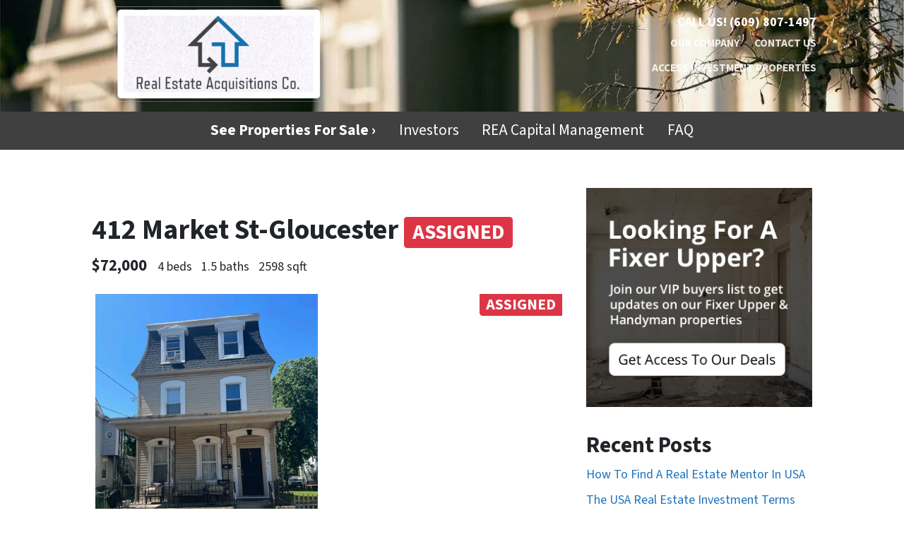

--- FILE ---
content_type: text/html; charset=UTF-8
request_url: https://www.realestateacquisitions.co/property/412-market-st-gloucester/
body_size: 15479
content:

<!doctype html>
<html lang="en-US">
  <head>
  <meta charset="utf-8">
  <meta http-equiv="x-ua-compatible" content="ie=edge">
  <meta name="viewport" content="width=device-width, initial-scale=1">
  <title>412 Market St&#x2d;Gloucester | Real Estate Acquisitions Co.</title>
	<style>img:is([sizes="auto" i], [sizes^="auto," i]) { contain-intrinsic-size: 3000px 1500px }</style>
	<script>
dataLayer = window.dataLayer || [];
dataLayer.push({"subDomain":"reacquisitionsbuyer","template":"investor-buyer-02","category":"buyer","theme":"carrot-04","CSULabel":"Non-CSU","personalizedsite":"no"});
</script>
<!-- Google Tag Manager -->
<script>
function initializeTagManager(w,d,s,l,i){w[l]=w[l]||[];w[l].push({'gtm.start':
    new Date().getTime(),event:'gtm.js'});var f=d.getElementsByTagName(s)[0],
    j=d.createElement(s),dl=l!='dataLayer'?'&l='+l:'';j.defer=true;j.src=
    'https://www.googletagmanager.com/gtm.js?id='+i+dl;f.parentNode.insertBefore(j,f);
}

window.addEventListener('load', () => {
    const deferDuration = navigator.userAgent.toLowerCase().includes('moto g power (2022)') ? 10000 : 2000;
    setTimeout(() => {
        initializeTagManager(window,document,'script','dataLayer','GTM-WWPZRDH');
    }, deferDuration);
});
</script>
<!-- End Google Tag Manager --><!-- start fakequery --><script type="text/javascript">(()=>{"use strict";window.__loaded=window.__loaded||[];var e,o,a;e="shim.js",o="module:loaded",window.__loaded.push({module:`/app/themes/carrot/assets/scripts/${e}`,call:o,context:a});const t="CARROT_THEME_SHIM_Q",r="JQUERY_QUEUE",s={},n=(...e)=>(s[r]||(s[r]=[]),s[r].push(["INSTANTIATE",e]),n);n.extend=Object.assign,n._isFake=!0,["add","addBack","addClass","after","ajaxComplete","ajaxError","ajaxSend","ajaxStart","ajaxStop","ajaxSuccess","andSelf","animate","append","appendTo","attr","before","bind","blur","change","children","clearQueue","click","clone","closest","contents","contextmenu","css","data","dblclick","delay","delegate","dequeue","detach","die","each","empty","end","eq","error","fadeIn","fadeOut","fadeTo","fadeToggle","filter","find","finish","first","focus","focusin","focusout","get","has","hasClass","height","hide","hover","html","index","innerHeight","innerWidth","insertAfter","insertBefore","is","jQuery","keydown","keypress","keyup","last","live","load","map","mousedown","mouseenter","mouseleave","mousemove","mouseout","mouseover","mouseup","next","nextAll","nextUntil","not","off","offset","offsetParent","on","one","outerHeight","outerWidth","parent","parents","parentsUntil","position","prepend","prependTo","prev","prevAll","prevUntil","promise","prop","pushStack","queue","ready","remove","removeAttr","removeClass","removeData","removeProp","replaceAll","replaceWith","resize","scroll","scrollLeft","scrollTop","select","serialize","serializeArray","show","siblings","size","slice","slideDown","slideToggle","slideUp","stop","submit","text","toArray","toggle","toggleClass","trigger","triggerHandler","unbind","undelegate","unload","unwrap","val","width","wrap","wrapAll","wrapInner"].forEach((e=>{n[e]=function(...o){s[r]||(s[r]=[]),s[r].push(["INSTANCE_METHOD_CALL",e,...o])}})),s[r]||(s[r]=[]),window.jQuery||(window.jQuery=n),window[t]?window[t][r]||(window[t][r]=s[r]):window[t]=s,window[t][r]||(window[t][r]=[])})();</script><!-- end fakequery -->
<meta name="description" content="To expand the pictures and see them in HD Please click on the large photo. Wholesale Investment Property &ndash; ATTENTION &ndash; This deal has been structured as a&#8230;" />
<meta property="og:image" content="https://cdn.carrot.com/uploads/sites/20984/2022/06/Screen-Shot-2022-08-26-at-12.10.22-PM.png" />
<meta property="og:locale" content="en_US" />
<meta property="og:type" content="article" />
<meta property="og:title" content="412 Market St&#x2d;Gloucester | Real Estate Acquisitions Co." />
<meta property="og:description" content="To expand the pictures and see them in HD Please click on the large photo. Wholesale Investment Property &ndash; ATTENTION &ndash; This deal has been structured as a Subject To Creative Purchase. This is a pre&#8230;" />
<meta property="og:url" content="https://www.realestateacquisitions.co/property/412-market-st-gloucester/" />
<meta property="og:site_name" content="Real Estate Acquisitions Co." />
<meta property="og:updated_time" content="2023-03-07T18:00+00:00" />
<meta property="article:published_time" content="2022-06-14T20:26+00:00" />
<meta property="article:modified_time" content="2023-03-07T18:00+00:00" />
<meta name="twitter:card" content="summary_large_image" />
<meta name="twitter:title" content="412 Market St&#x2d;Gloucester | Real Estate Acquisitions Co." />
<meta name="twitter:description" content="To expand the pictures and see them in HD Please click on the large photo. Wholesale Investment Property &ndash; ATTENTION &ndash; This deal has been structured as a Subject To Creative Purchase. This is a pre&#8230;" />
<meta name="twitter:image" content="https://cdn.carrot.com/uploads/sites/20984/2022/06/Screen-Shot-2022-08-26-at-12.10.22-PM.png" />
<link rel="canonical" href="https://www.realestateacquisitions.co/property/412-market-st-gloucester/" />

<link rel='dns-prefetch' href='//carrot.com' />
<link rel='dns-prefetch' href='//cdn.carrot.com' />
<link rel='dns-prefetch' href='//image-cdn.carrot.com' />
<link rel="preload" href="https://cdn.carrot.com/fonts/source-sans-pro/v21/variable.woff2" as="font" crossorigin>
<link rel="dns-prefetch" href="//www.google-analytics.com">
<!-- Facebook Pixel Code -->
<script>
  !function(f,b,e,v,n,t,s)
  {if(f.fbq)return;n=f.fbq=function(){n.callMethod?
  n.callMethod.apply(n,arguments):n.queue.push(arguments)};
  if(!f._fbq)f._fbq=n;n.push=n;n.loaded=!0;n.version='2.0';
  n.queue=[];t=b.createElement(e);t.async=!0;
  t.src=v;s=b.getElementsByTagName(e)[0];
  s.parentNode.insertBefore(t,s)}(window, document,'script',
  'https://connect.facebook.net/en_US/fbevents.js');
  fbq('init', '1469140586719754');
  fbq('track', 'PageView');
</script>
<noscript><img height="1" width="1" style="display:none"
  src="https://www.facebook.com/tr?id=1469140586719754&ev=PageView&noscript=1"
/></noscript>
<!-- End Facebook Pixel Code -->

<!-- Google tag (gtag.js) -->
<script async src="https://www.googletagmanager.com/gtag/js?id=G-WB52BJ5B4Q"></script>
<script>
  window.dataLayer = window.dataLayer || [];
  function gtag(){dataLayer.push(arguments);}
  gtag('js', new Date());

  gtag('config', 'G-WB52BJ5B4Q');
</script>
<!-- End Google tag (gtag.js) -->
<script>
    window.dataLayer = window.dataLayer || [];
    window.addEventListener('load', () => {
        const delay = navigator.userAgent.toLowerCase().includes('moto g power (2022)') ? 10000 : 2000;
        (function (c,a,r,o,t) {c[r]=c[r]||[];c.gtag=c.gtag||function(){c[r].push(arguments)};gtag('js',new Date());gtag('config', t);
        c.setTimeout(() => {var f=a.getElementsByTagName(o)[0];var s=a.createElement(o);s.defer=true;
        s.src=`https://www.googletagmanager.com/gtag/js?id=${t}`;f.parentNode.insertBefore(s,f);},delay);
        })(window,document,'dataLayer','script','G-WB52BJ5B4Q')
    })
</script>
<link rel="stylesheet" href="/app/mu-plugins/Editor/dist/assets/formStyle-DMuCAtEy.css"><link rel="stylesheet" href="/app/mu-plugins/Editor/dist/assets/testimonialStyle-Cbp7rxav.css"><style id='outermost-icon-block-style-inline-css'>
.wp-block-outermost-icon-block{display:flex;line-height:0}.wp-block-outermost-icon-block.has-border-color{border:none}.wp-block-outermost-icon-block .has-icon-color svg,.wp-block-outermost-icon-block.has-icon-color svg{color:currentColor}.wp-block-outermost-icon-block .has-icon-color:not(.has-no-icon-fill-color) svg,.wp-block-outermost-icon-block.has-icon-color:not(.has-no-icon-fill-color) svg{fill:currentColor}.wp-block-outermost-icon-block .icon-container{box-sizing:border-box}.wp-block-outermost-icon-block a,.wp-block-outermost-icon-block svg{height:100%;transition:transform .1s ease-in-out;width:100%}.wp-block-outermost-icon-block a:hover{transform:scale(1.1)}.wp-block-outermost-icon-block svg{transform:rotate(var(--outermost--icon-block--transform-rotate,0deg)) scaleX(var(--outermost--icon-block--transform-scale-x,1)) scaleY(var(--outermost--icon-block--transform-scale-y,1))}.wp-block-outermost-icon-block .rotate-90,.wp-block-outermost-icon-block.rotate-90{--outermost--icon-block--transform-rotate:90deg}.wp-block-outermost-icon-block .rotate-180,.wp-block-outermost-icon-block.rotate-180{--outermost--icon-block--transform-rotate:180deg}.wp-block-outermost-icon-block .rotate-270,.wp-block-outermost-icon-block.rotate-270{--outermost--icon-block--transform-rotate:270deg}.wp-block-outermost-icon-block .flip-horizontal,.wp-block-outermost-icon-block.flip-horizontal{--outermost--icon-block--transform-scale-x:-1}.wp-block-outermost-icon-block .flip-vertical,.wp-block-outermost-icon-block.flip-vertical{--outermost--icon-block--transform-scale-y:-1}.wp-block-outermost-icon-block .flip-vertical.flip-horizontal,.wp-block-outermost-icon-block.flip-vertical.flip-horizontal{--outermost--icon-block--transform-scale-x:-1;--outermost--icon-block--transform-scale-y:-1}

</style>
<style id='global-styles-inline-css'>
:root{--wp--preset--aspect-ratio--square: 1;--wp--preset--aspect-ratio--4-3: 4/3;--wp--preset--aspect-ratio--3-4: 3/4;--wp--preset--aspect-ratio--3-2: 3/2;--wp--preset--aspect-ratio--2-3: 2/3;--wp--preset--aspect-ratio--16-9: 16/9;--wp--preset--aspect-ratio--9-16: 9/16;--wp--preset--color--black: #212529;--wp--preset--color--cyan-bluish-gray: #abb8c3;--wp--preset--color--white: #fff;--wp--preset--color--pale-pink: #f78da7;--wp--preset--color--vivid-red: #cf2e2e;--wp--preset--color--luminous-vivid-orange: #ff6900;--wp--preset--color--luminous-vivid-amber: #fcb900;--wp--preset--color--light-green-cyan: #7bdcb5;--wp--preset--color--vivid-green-cyan: #00d084;--wp--preset--color--pale-cyan-blue: #8ed1fc;--wp--preset--color--vivid-cyan-blue: #0693e3;--wp--preset--color--vivid-purple: #9b51e0;--wp--preset--color--gray-300: #dee2e6;--wp--preset--color--gray-100: #f7f7f9;--wp--preset--color--c-brand-primary: #404041;--wp--preset--color--c-brand-primary-lighter: #666668;--wp--preset--color--c-brand-primary-darker: #1a1a1a;--wp--preset--color--c-link: #1e73be;--wp--preset--color--c-link-lighter: #4799e2;--wp--preset--color--c-link-darker: #144b7c;--wp--preset--color--c-button: #dd3333;--wp--preset--color--c-button-lighter: #e87575;--wp--preset--color--c-button-darker: #a81c1c;--wp--preset--color--c-secondary: #4774AF;--wp--preset--color--c-secondary-lighter: #dce7f5;--wp--preset--color--c-secondary-dark: #204170;--wp--preset--color--c-secondary-darker: #0d1a2d;--wp--preset--gradient--vivid-cyan-blue-to-vivid-purple: linear-gradient(135deg,rgba(6,147,227,1) 0%,rgb(155,81,224) 100%);--wp--preset--gradient--light-green-cyan-to-vivid-green-cyan: linear-gradient(135deg,rgb(122,220,180) 0%,rgb(0,208,130) 100%);--wp--preset--gradient--luminous-vivid-amber-to-luminous-vivid-orange: linear-gradient(135deg,rgba(252,185,0,1) 0%,rgba(255,105,0,1) 100%);--wp--preset--gradient--luminous-vivid-orange-to-vivid-red: linear-gradient(135deg,rgba(255,105,0,1) 0%,rgb(207,46,46) 100%);--wp--preset--gradient--very-light-gray-to-cyan-bluish-gray: linear-gradient(135deg,rgb(238,238,238) 0%,rgb(169,184,195) 100%);--wp--preset--gradient--cool-to-warm-spectrum: linear-gradient(135deg,rgb(74,234,220) 0%,rgb(151,120,209) 20%,rgb(207,42,186) 40%,rgb(238,44,130) 60%,rgb(251,105,98) 80%,rgb(254,248,76) 100%);--wp--preset--gradient--blush-light-purple: linear-gradient(135deg,rgb(255,206,236) 0%,rgb(152,150,240) 100%);--wp--preset--gradient--blush-bordeaux: linear-gradient(135deg,rgb(254,205,165) 0%,rgb(254,45,45) 50%,rgb(107,0,62) 100%);--wp--preset--gradient--luminous-dusk: linear-gradient(135deg,rgb(255,203,112) 0%,rgb(199,81,192) 50%,rgb(65,88,208) 100%);--wp--preset--gradient--pale-ocean: linear-gradient(135deg,rgb(255,245,203) 0%,rgb(182,227,212) 50%,rgb(51,167,181) 100%);--wp--preset--gradient--electric-grass: linear-gradient(135deg,rgb(202,248,128) 0%,rgb(113,206,126) 100%);--wp--preset--gradient--midnight: linear-gradient(135deg,rgb(2,3,129) 0%,rgb(40,116,252) 100%);--wp--preset--font-size--small: 12px;--wp--preset--font-size--medium: 20px;--wp--preset--font-size--large: 24px;--wp--preset--font-size--x-large: 42px;--wp--preset--font-size--normal: 16px;--wp--preset--font-size--larger: 36px;--wp--preset--font-size--huge: max(23.61px,min(4.03vw,40px));--wp--preset--spacing--20: 0.44rem;--wp--preset--spacing--30: 0.67rem;--wp--preset--spacing--40: 1rem;--wp--preset--spacing--50: 1.5rem;--wp--preset--spacing--60: 2.25rem;--wp--preset--spacing--70: 3.38rem;--wp--preset--spacing--80: 5.06rem;--wp--preset--shadow--natural: 6px 6px 9px rgba(0, 0, 0, 0.2);--wp--preset--shadow--deep: 12px 12px 50px rgba(0, 0, 0, 0.4);--wp--preset--shadow--sharp: 6px 6px 0px rgba(0, 0, 0, 0.2);--wp--preset--shadow--outlined: 6px 6px 0px -3px rgba(255, 255, 255, 1), 6px 6px rgba(0, 0, 0, 1);--wp--preset--shadow--crisp: 6px 6px 0px rgba(0, 0, 0, 1);}:root :where(.is-layout-flow) > :first-child{margin-block-start: 0;}:root :where(.is-layout-flow) > :last-child{margin-block-end: 0;}:root :where(.is-layout-flow) > *{margin-block-start: 24px;margin-block-end: 0;}:root :where(.is-layout-constrained) > :first-child{margin-block-start: 0;}:root :where(.is-layout-constrained) > :last-child{margin-block-end: 0;}:root :where(.is-layout-constrained) > *{margin-block-start: 24px;margin-block-end: 0;}:root :where(.is-layout-flex){gap: 24px;}:root :where(.is-layout-grid){gap: 24px;}body .is-layout-flex{display: flex;}.is-layout-flex{flex-wrap: wrap;align-items: center;}.is-layout-flex > :is(*, div){margin: 0;}body .is-layout-grid{display: grid;}.is-layout-grid > :is(*, div){margin: 0;}.has-black-color{color: var(--wp--preset--color--black) !important;}.has-cyan-bluish-gray-color{color: var(--wp--preset--color--cyan-bluish-gray) !important;}.has-white-color{color: var(--wp--preset--color--white) !important;}.has-pale-pink-color{color: var(--wp--preset--color--pale-pink) !important;}.has-vivid-red-color{color: var(--wp--preset--color--vivid-red) !important;}.has-luminous-vivid-orange-color{color: var(--wp--preset--color--luminous-vivid-orange) !important;}.has-luminous-vivid-amber-color{color: var(--wp--preset--color--luminous-vivid-amber) !important;}.has-light-green-cyan-color{color: var(--wp--preset--color--light-green-cyan) !important;}.has-vivid-green-cyan-color{color: var(--wp--preset--color--vivid-green-cyan) !important;}.has-pale-cyan-blue-color{color: var(--wp--preset--color--pale-cyan-blue) !important;}.has-vivid-cyan-blue-color{color: var(--wp--preset--color--vivid-cyan-blue) !important;}.has-vivid-purple-color{color: var(--wp--preset--color--vivid-purple) !important;}.has-gray-300-color{color: var(--wp--preset--color--gray-300) !important;}.has-gray-100-color{color: var(--wp--preset--color--gray-100) !important;}.has-c-brand-primary-color{color: var(--wp--preset--color--c-brand-primary) !important;}.has-c-brand-primary-lighter-color{color: var(--wp--preset--color--c-brand-primary-lighter) !important;}.has-c-brand-primary-darker-color{color: var(--wp--preset--color--c-brand-primary-darker) !important;}.has-c-link-color{color: var(--wp--preset--color--c-link) !important;}.has-c-link-lighter-color{color: var(--wp--preset--color--c-link-lighter) !important;}.has-c-link-darker-color{color: var(--wp--preset--color--c-link-darker) !important;}.has-c-button-color{color: var(--wp--preset--color--c-button) !important;}.has-c-button-lighter-color{color: var(--wp--preset--color--c-button-lighter) !important;}.has-c-button-darker-color{color: var(--wp--preset--color--c-button-darker) !important;}.has-c-secondary-color{color: var(--wp--preset--color--c-secondary) !important;}.has-c-secondary-lighter-color{color: var(--wp--preset--color--c-secondary-lighter) !important;}.has-c-secondary-dark-color{color: var(--wp--preset--color--c-secondary-dark) !important;}.has-c-secondary-darker-color{color: var(--wp--preset--color--c-secondary-darker) !important;}.has-black-background-color{background-color: var(--wp--preset--color--black) !important;}.has-cyan-bluish-gray-background-color{background-color: var(--wp--preset--color--cyan-bluish-gray) !important;}.has-white-background-color{background-color: var(--wp--preset--color--white) !important;}.has-pale-pink-background-color{background-color: var(--wp--preset--color--pale-pink) !important;}.has-vivid-red-background-color{background-color: var(--wp--preset--color--vivid-red) !important;}.has-luminous-vivid-orange-background-color{background-color: var(--wp--preset--color--luminous-vivid-orange) !important;}.has-luminous-vivid-amber-background-color{background-color: var(--wp--preset--color--luminous-vivid-amber) !important;}.has-light-green-cyan-background-color{background-color: var(--wp--preset--color--light-green-cyan) !important;}.has-vivid-green-cyan-background-color{background-color: var(--wp--preset--color--vivid-green-cyan) !important;}.has-pale-cyan-blue-background-color{background-color: var(--wp--preset--color--pale-cyan-blue) !important;}.has-vivid-cyan-blue-background-color{background-color: var(--wp--preset--color--vivid-cyan-blue) !important;}.has-vivid-purple-background-color{background-color: var(--wp--preset--color--vivid-purple) !important;}.has-gray-300-background-color{background-color: var(--wp--preset--color--gray-300) !important;}.has-gray-100-background-color{background-color: var(--wp--preset--color--gray-100) !important;}.has-c-brand-primary-background-color{background-color: var(--wp--preset--color--c-brand-primary) !important;}.has-c-brand-primary-lighter-background-color{background-color: var(--wp--preset--color--c-brand-primary-lighter) !important;}.has-c-brand-primary-darker-background-color{background-color: var(--wp--preset--color--c-brand-primary-darker) !important;}.has-c-link-background-color{background-color: var(--wp--preset--color--c-link) !important;}.has-c-link-lighter-background-color{background-color: var(--wp--preset--color--c-link-lighter) !important;}.has-c-link-darker-background-color{background-color: var(--wp--preset--color--c-link-darker) !important;}.has-c-button-background-color{background-color: var(--wp--preset--color--c-button) !important;}.has-c-button-lighter-background-color{background-color: var(--wp--preset--color--c-button-lighter) !important;}.has-c-button-darker-background-color{background-color: var(--wp--preset--color--c-button-darker) !important;}.has-c-secondary-background-color{background-color: var(--wp--preset--color--c-secondary) !important;}.has-c-secondary-lighter-background-color{background-color: var(--wp--preset--color--c-secondary-lighter) !important;}.has-c-secondary-dark-background-color{background-color: var(--wp--preset--color--c-secondary-dark) !important;}.has-c-secondary-darker-background-color{background-color: var(--wp--preset--color--c-secondary-darker) !important;}.has-black-border-color{border-color: var(--wp--preset--color--black) !important;}.has-cyan-bluish-gray-border-color{border-color: var(--wp--preset--color--cyan-bluish-gray) !important;}.has-white-border-color{border-color: var(--wp--preset--color--white) !important;}.has-pale-pink-border-color{border-color: var(--wp--preset--color--pale-pink) !important;}.has-vivid-red-border-color{border-color: var(--wp--preset--color--vivid-red) !important;}.has-luminous-vivid-orange-border-color{border-color: var(--wp--preset--color--luminous-vivid-orange) !important;}.has-luminous-vivid-amber-border-color{border-color: var(--wp--preset--color--luminous-vivid-amber) !important;}.has-light-green-cyan-border-color{border-color: var(--wp--preset--color--light-green-cyan) !important;}.has-vivid-green-cyan-border-color{border-color: var(--wp--preset--color--vivid-green-cyan) !important;}.has-pale-cyan-blue-border-color{border-color: var(--wp--preset--color--pale-cyan-blue) !important;}.has-vivid-cyan-blue-border-color{border-color: var(--wp--preset--color--vivid-cyan-blue) !important;}.has-vivid-purple-border-color{border-color: var(--wp--preset--color--vivid-purple) !important;}.has-gray-300-border-color{border-color: var(--wp--preset--color--gray-300) !important;}.has-gray-100-border-color{border-color: var(--wp--preset--color--gray-100) !important;}.has-c-brand-primary-border-color{border-color: var(--wp--preset--color--c-brand-primary) !important;}.has-c-brand-primary-lighter-border-color{border-color: var(--wp--preset--color--c-brand-primary-lighter) !important;}.has-c-brand-primary-darker-border-color{border-color: var(--wp--preset--color--c-brand-primary-darker) !important;}.has-c-link-border-color{border-color: var(--wp--preset--color--c-link) !important;}.has-c-link-lighter-border-color{border-color: var(--wp--preset--color--c-link-lighter) !important;}.has-c-link-darker-border-color{border-color: var(--wp--preset--color--c-link-darker) !important;}.has-c-button-border-color{border-color: var(--wp--preset--color--c-button) !important;}.has-c-button-lighter-border-color{border-color: var(--wp--preset--color--c-button-lighter) !important;}.has-c-button-darker-border-color{border-color: var(--wp--preset--color--c-button-darker) !important;}.has-c-secondary-border-color{border-color: var(--wp--preset--color--c-secondary) !important;}.has-c-secondary-lighter-border-color{border-color: var(--wp--preset--color--c-secondary-lighter) !important;}.has-c-secondary-dark-border-color{border-color: var(--wp--preset--color--c-secondary-dark) !important;}.has-c-secondary-darker-border-color{border-color: var(--wp--preset--color--c-secondary-darker) !important;}.has-vivid-cyan-blue-to-vivid-purple-gradient-background{background: var(--wp--preset--gradient--vivid-cyan-blue-to-vivid-purple) !important;}.has-light-green-cyan-to-vivid-green-cyan-gradient-background{background: var(--wp--preset--gradient--light-green-cyan-to-vivid-green-cyan) !important;}.has-luminous-vivid-amber-to-luminous-vivid-orange-gradient-background{background: var(--wp--preset--gradient--luminous-vivid-amber-to-luminous-vivid-orange) !important;}.has-luminous-vivid-orange-to-vivid-red-gradient-background{background: var(--wp--preset--gradient--luminous-vivid-orange-to-vivid-red) !important;}.has-very-light-gray-to-cyan-bluish-gray-gradient-background{background: var(--wp--preset--gradient--very-light-gray-to-cyan-bluish-gray) !important;}.has-cool-to-warm-spectrum-gradient-background{background: var(--wp--preset--gradient--cool-to-warm-spectrum) !important;}.has-blush-light-purple-gradient-background{background: var(--wp--preset--gradient--blush-light-purple) !important;}.has-blush-bordeaux-gradient-background{background: var(--wp--preset--gradient--blush-bordeaux) !important;}.has-luminous-dusk-gradient-background{background: var(--wp--preset--gradient--luminous-dusk) !important;}.has-pale-ocean-gradient-background{background: var(--wp--preset--gradient--pale-ocean) !important;}.has-electric-grass-gradient-background{background: var(--wp--preset--gradient--electric-grass) !important;}.has-midnight-gradient-background{background: var(--wp--preset--gradient--midnight) !important;}.has-small-font-size{font-size: var(--wp--preset--font-size--small) !important;}.has-medium-font-size{font-size: var(--wp--preset--font-size--medium) !important;}.has-large-font-size{font-size: var(--wp--preset--font-size--large) !important;}.has-x-large-font-size{font-size: var(--wp--preset--font-size--x-large) !important;}.has-normal-font-size{font-size: var(--wp--preset--font-size--normal) !important;}.has-larger-font-size{font-size: var(--wp--preset--font-size--larger) !important;}.has-huge-font-size{font-size: var(--wp--preset--font-size--huge) !important;}
:root :where(.wp-block-pullquote){font-size: 1.5em;line-height: 1.6;}
</style>
<link rel="stylesheet" href="https://cdn.carrot.com/artifacts/0b74cc94d86dc6b384217c6336fa51d0b359d24e/app/themes/carrot/dist/css/main.c87ffe.css"><style id='sage/css-inline-css'>
.lity{background:#0b0b0b;background:rgba(0,0,0,.9);bottom:0;left:0;opacity:0;outline:none!important;position:fixed;right:0;top:0;transition:opacity .3s ease;white-space:nowrap;z-index:9990}.lity.lity-opened{opacity:1}.lity.lity-closed{opacity:0}.lity *{box-sizing:border-box}.lity-wrap{bottom:0;left:0;outline:none!important;position:fixed;right:0;text-align:center;top:0;z-index:9990}.lity-wrap:before{content:"";display:inline-block;height:100%;margin-right:-.25em;vertical-align:middle}.lity-loader{color:#fff;font-family:Arial,Helvetica,sans-serif;font-size:14px;margin-top:-.8em;opacity:0;position:absolute;text-align:center;top:50%;transition:opacity .3s ease;width:100%;z-index:9991}.lity-loading .lity-loader{opacity:1}.lity-container{display:inline-block;max-height:100%;max-width:100%;outline:none!important;position:relative;text-align:left;vertical-align:middle;white-space:normal;z-index:9992}.lity-content{transform:scale(1);transition:transform .3s ease;width:100%;z-index:9993}.lity-closed .lity-content,.lity-loading .lity-content{transform:scale(.8)}.lity-content:after{bottom:0;box-shadow:0 0 8px rgba(0,0,0,.6);content:"";display:block;height:auto;left:0;position:absolute;right:0;top:0;width:auto;z-index:-1}.lity-close{-webkit-appearance:none;background:none;border:0;box-shadow:none;color:#fff;cursor:pointer;font-family:Arial,Baskerville,monospace;font-size:35px;font-style:normal;height:35px;line-height:35px;outline:none;padding:0;position:fixed;right:0;text-align:center;-webkit-text-decoration:none;text-decoration:none;text-shadow:0 1px 2px rgba(0,0,0,.6);top:0;width:35px;z-index:9994}.lity-close::-moz-focus-inner{border:0;padding:0}.lity-close:active,.lity-close:focus,.lity-close:hover,.lity-close:visited{background:none;border:0;box-shadow:none;color:#fff;font-family:Arial,Baskerville,monospace;font-size:35px;font-style:normal;line-height:35px;outline:none;padding:0;text-align:center;-webkit-text-decoration:none;text-decoration:none;text-shadow:0 1px 2px rgba(0,0,0,.6)}.lity-close:active{top:1px}.lity-image img{border:0;display:block;line-height:0;max-width:100%}.lity-facebookvideo .lity-container,.lity-googlemaps .lity-container,.lity-iframe .lity-container,.lity-vimeo .lity-container,.lity-youtube .lity-container{max-width:964px;width:100%}.lity-iframe-container{height:0;overflow:auto;padding-top:56.25%;pointer-events:auto;transform:translateZ(0);width:100%;-webkit-overflow-scrolling:touch}.lity-iframe-container iframe{background:#000;box-shadow:0 0 8px rgba(0,0,0,.6);display:block;height:100%;left:0;position:absolute;top:0;width:100%}.lity-hide{display:none}.slick-slider{box-sizing:border-box;-webkit-touch-callout:none;touch-action:pan-y;-webkit-user-select:none;-moz-user-select:none;user-select:none;-webkit-tap-highlight-color:rgba(0,0,0,0)}.slick-list,.slick-slider{display:block;position:relative}.slick-list{margin:0;overflow:hidden;padding:0}.slick-list:focus{outline:none}.slick-list.dragging{cursor:pointer;cursor:hand}.slick-slider .slick-list,.slick-slider .slick-track{transform:translateZ(0)}.slick-track{display:block;left:0;margin-left:auto;margin-right:auto;position:relative;top:0}.slick-track:after,.slick-track:before{content:"";display:table}.slick-track:after{clear:both}.slick-loading .slick-track{visibility:hidden}.slick-slide{display:none;float:left;height:100%;min-height:1px}[dir=rtl] .slick-slide{float:right}.slick-slide img{display:block}.slick-slide.slick-loading img{display:none}.slick-slide.dragging img{pointer-events:none}.slick-initialized .slick-slide{display:block}.slick-loading .slick-slide{visibility:hidden}.slick-vertical .slick-slide{border:1px solid transparent;display:block;height:auto}.slick-arrow.slick-hidden{display:none}.slick-next,.slick-prev{border:none;cursor:pointer;display:block;font-size:0;height:120px;line-height:0;padding:0;position:absolute;top:50%;transform:translateY(-50%);width:20px}.slick-next,.slick-next:focus,.slick-next:hover,.slick-prev,.slick-prev:focus,.slick-prev:hover{background:transparent;color:transparent;outline:none}.slick-next:focus:before,.slick-next:hover:before,.slick-prev:focus:before,.slick-prev:hover:before{opacity:1}.slick-next.slick-disabled:before,.slick-prev.slick-disabled:before{opacity:.25}.slick-next:before,.slick-prev:before{line-height:1;opacity:.75;-webkit-font-smoothing:antialiased;-moz-osx-font-smoothing:grayscale}.slick-prev{left:-25px}.slick-prev:before{content:"←"}.slick-next{right:-25px}.slick-next:before{content:"→"}
</style>
<link rel="stylesheet" href="/app/mu-plugins/Editor/dist/assets/filtersRemoveMarginStyle-DaCVUGgC.css"><link rel="stylesheet" href="https://cdn.carrot.com/artifacts/0b74cc94d86dc6b384217c6336fa51d0b359d24e/app/themes/carrot-04/dist/css/main-04.ae4a77.css">
<style>
:root {
  --body-color: #373a3c;
  --font-primary: 'Source Sans Pro',-apple-system,BlinkMacSystemFont,"Segoe UI",Roboto,Oxygen-Sans,Ubuntu,Cantarell,"Helvetica Neue",sans-serif;
  --font-headings: 'Source Sans Pro',-apple-system,BlinkMacSystemFont,"Segoe UI",Roboto,Oxygen-Sans,Ubuntu,Cantarell,"Helvetica Neue",sans-serif;
  --color-brand-primary: #404041;
  --color-brand-primary-hover: #272727;
  --color-brand-primary-lighter: #666668;
  --color-brand-primary-darker: #1a1a1a;
  --color-brand-primary-islight: #404041;
  --color-brand-primary-isdark: #e4e4e4;
  --color-brand-secondary: #4774AF;
  --color-brand-secondary-lighter: #dce7f5;
  --color-brand-secondary-dark: #204170;
  --color-brand-secondary-darker: #0d1a2d;
  --color-link: #1e73be;
  --color-link-hover: #175892;
  --color-link-lighter: #4799e2;
  --color-link-darker: #144b7c;
  --color-button: #dd3333;
  --color-button-hover: #bd2020;
  --color-button-lighter: #e87575;
  --color-button-darker: #a81c1c;
  --color-text-on-black: #fff;
  --color-text-on-white: #1d1d1d;
  --color-text-on-light-gray: #1d1d1d;
  --color-text-on-lightest-gray: #1d1d1d;
  --color-text-on-primary: #ffffff;
  --color-text-on-primary-darker: #ffffff;
  --color-text-on-primary-lighter: #ffffff;
  --color-text-on-secondary: #ffffff;
  --color-text-on-secondary-dark: #ffffff;
  --color-text-on-secondary-darker: #ffffff;
  --color-text-on-secondary-lighter: #1d1d1d;
  --color-text-on-link: #ffffff;
  --color-text-on-link-darker: #ffffff;
  --color-text-on-link-lighter: #1d1d1d;
  --color-text-on-button: #ffffff;
  --color-text-on-button-darker: #ffffff;
  --color-text-on-button-lighter: #1d1d1d;
}

@font-face {
  font-family: 'Source Sans Pro';
  font-style: normal;
  font-weight: 400 700;
  font-display: swap;
  src: url('https://cdn.carrot.com/fonts/source-sans-pro/v21/variable.woff2') format('woff2');
}
</style>

<script src="https://unpkg.com/jquery@3.7.0/dist/jquery.min.js"></script><script src="https://www.realestateacquisitions.co/wp-includes/js/dist/dom-ready.min.js?ver=f77871ff7694fffea381"></script><script src="https://cdn.carrot.com/artifacts/0b74cc94d86dc6b384217c6336fa51d0b359d24e/app/themes/carrot/dist/js/support.b43fea.js"></script><script>
jQuery($ => $()?.utmz?.({"domainName":false}))
</script><script src="https://cdn.carrot.com/artifacts/0b74cc94d86dc6b384217c6336fa51d0b359d24e/app/themes/carrot/dist/js/main.a9477e.js"></script><script type="module" src="/app/mu-plugins/Editor/dist/assets/formScript-D2IrI3SA.js"></script>  <script type="application/ld+json">{"@context": "https://schema.org", "@type": "WebSite", "url": "https://www.realestateacquisitions.co/", "name": "Real Estate Acquisitions Co."}</script>
<style id="block-visibility-frontend-inline-css">/* Front-end Styles */
@media (max-width: 669px) {
  .hide-on-mobile {
    display: none !important;
  }
}

@media (min-width: 670px) and (max-width: 1023px) {
  .hide-on-tablet {
    display: none !important;
  }
}

@media (min-width: 1024px) {
  .hide-on-desktop {
    display: none !important;
  }
}
</style>    <style>
      .gform_wrapper.gravity-theme fieldset.autocomplete-us:not(.gfield_error) .ginput_container_address > span:not(.address_line_1),
      .gform_wrapper.gravity-theme fieldset.autocomplete-us:not(.gfield_error) span.address_line_1 label,
      li.autocomplete-us:not(.gfield_error) .ginput_container_address span:not(.address_line_1),
      li.autocomplete-us:not(.gfield_error) .ginput_container_address span.address_line_1 label {
        display: none;
      }
    </style>
    <noscript>
        <style>
          .gform_wrapper.gravity-theme fieldset.autocomplete-us:not(.gfield_error) .ginput_container_address > span:not(.address_line_1),
          .gform_wrapper.gravity-theme fieldset.autocomplete-us span.address_line_1 label,
          li.autocomplete-us:not(.gfield_error) .ginput_container_address span:not(.address_line_1),
          li.autocomplete-us:not(.gfield_error) .ginput_container_address span.address_line_1 label {
            display: block;
          }
        </style>
    </noscript>
      
              <style id="wds-customizer-css">
      .nav-primary .nav-item>.nav-link {
    font-size: 1.1rem;
}    </style>
  </head>
  <body class="wp-singular property-template-default single single-property postid-5939 wp-embed-responsive wp-theme-carrot wp-child-theme-carrot-04 env-production 412-market-st-gloucester logo-full no-hero no-credbar sidebar-primary has-property-image sitetype-buyer">
    <!-- Google Tag Manager (noscript) -->
<noscript><iframe src="https://www.googletagmanager.com/ns.html?id=GTM-WWPZRDH"
height="0" width="0" style="display:none;visibility:hidden"></iframe></noscript>
<!-- End Google Tag Manager (noscript) -->    <div class="wrap">
      
<!-- Property Modal -->

<header class="banner brand-inverse banner--isDefault banner--no-hero">
      <picture class="hero-bg">
        <source media="(max-width: 1600px)" srcset="https://cdn.carrot.com/uploads/hero-bg-04.jpg">                    <img src="https://cdn.carrot.com/uploads/hero-bg-04.jpg" width="1600" alt="Small tree as focal point with suburban homes in background" />
            </picture>
  <div class="container clearfix banner-container">
    <div class="brand-container brand--main-logo brand--isDefault" itemscope itemtype="https://schema.org/Organization">
  <a class="brand" itemprop="url" href="https://www.realestateacquisitions.co/">
          <img itemprop="logo" class="brand-logo brand__logo" src="https://image-cdn.carrot.com/uploads/sites/20984/2018/01/REAcquisitions-LOGO8.png" width="512" height="206" alt="Real Estate Acquisitions Co.">
                    <div class="brand-text sr-only">
      <b class="brand-name" itemprop="name">Real Estate Acquisitions Co.</b>
      <span class="tagline brand-tagline">The Local Leader In Deeply Discounted Investment Properties</span>
    </div>
  </a>
</div>    <nav class="nav-top">
              <span class="telephone" itemprop="telephone">
          <b><span class="contact-phone-text">Call Us!</span> (609) 807-1497</b>
        </span>
            <div class="menu-header-navigation-container"><ul id="menu-header-navigation" class="nav"><li id="menu-item-835" class="menu-item menu-item-type-post_type menu-item-object-page menu-item-835"><a href="https://www.realestateacquisitions.co/our-company/">Our Company</a></li>
<li id="menu-item-6820" class="menu-item menu-item-type-post_type menu-item-object-page menu-item-6820"><a href="https://www.realestateacquisitions.co/contact-us/">Contact Us</a></li>
<li id="menu-item-838" class="menu-item menu-item-type-post_type menu-item-object-lead menu-item-838"><a href="https://www.realestateacquisitions.co/go/investment-properties/">Access Investment Properties</a></li>
</ul></div>          </nav>
  </div>
        <nav class="nav-primary nav-primary-wrap navbar navbar-expand-md navbar-dark bg-primary">
      <div class="container">
        <button type="button" class="btn btn-link navbar-toggler collapsed" data-toggle="collapse" data-target="#nav-primary" aria-expanded="false" aria-controls="nav-primary">
          Menu
        </button>
        <div id='nav-primary' class='collapse navbar-collapse'>
  
  <ul id="menu-main-navigation" class="navbar-nav"><li  id="menu-item-387" class="menu-item menu-item-type-custom menu-item-object-custom menu-item-387 nav-item"><a title=" See Properties For Sale ›" href="/go/investment-properties/" class="nav-link"><strong> See Properties For Sale ›</strong></a></li>
<li  id="menu-item-837" class="menu-item menu-item-type-post_type menu-item-object-page menu-item-837 nav-item"><a title="Investors" href="https://www.realestateacquisitions.co/investors/" class="nav-link">Investors</a></li>
<li  id="menu-item-7289" class="menu-item menu-item-type-custom menu-item-object-custom menu-item-7289 nav-item"><a title="REA Capital Management" href="https://reacapitalmanagement.co" class="nav-link">REA Capital Management</a></li>
<li  id="menu-item-414" class="menu-item menu-item-type-post_type menu-item-object-page menu-item-414 nav-item"><a title="FAQ" href="https://www.realestateacquisitions.co/faq/" class="nav-link">FAQ</a></li>
</ul>
  </div>      </div>
    </nav>
  </header>      <div class="content-wrap" role="document">
        <div class="content">
          <main class="main">
                <article class="post-5939 property type-property status-publish hentry">
            <header>
      <h1 class="property-title">
        412 Market St-Gloucester                  <span class="badge badge-danger badge-sold">Assigned</span>
              </h1>
      <ul class="list-inline">
        <li class="lead"><b>$72,000</b></li>        <li>4 beds</li>        <li>1.5 baths</li>        <li>2598 sqft</li>      </ul>
    </header>
          <div class="property-images">
                  <span class="badge badge-danger badge-sold">Assigned</span>
                <div class="slider slider-for">
                                  <div>
              <a href="https://image-cdn.carrot.com/uploads/sites/20984/2022/06/20220604_151432144_iOS-900x1200.jpeg" title="" data-lity>
                <img src="https://image-cdn.carrot.com/uploads/sites/20984/2022/06/20220604_151432144_iOS-900x1200.jpeg" alt="" loading="lazy">
              </a>
            </div>
                                  <div>
              <a href="https://image-cdn.carrot.com/uploads/sites/20984/2022/06/20220604_151945307_iOS-1-1600x1200.jpeg" title="" data-lity>
                <img src="https://image-cdn.carrot.com/uploads/sites/20984/2022/06/20220604_151945307_iOS-1-1600x1200.jpeg" alt="" loading="lazy">
              </a>
            </div>
                                  <div>
              <a href="https://image-cdn.carrot.com/uploads/sites/20984/2022/06/20220604_151945307_iOS-1600x1200.jpeg" title="" data-lity>
                <img src="https://image-cdn.carrot.com/uploads/sites/20984/2022/06/20220604_151945307_iOS-1600x1200.jpeg" alt="" loading="lazy">
              </a>
            </div>
                                  <div>
              <a href="https://image-cdn.carrot.com/uploads/sites/20984/2022/06/20220604_152212652_iOS-1-1600x1200.jpeg" title="" data-lity>
                <img src="https://image-cdn.carrot.com/uploads/sites/20984/2022/06/20220604_152212652_iOS-1-1600x1200.jpeg" alt="" loading="lazy">
              </a>
            </div>
                                  <div>
              <a href="https://image-cdn.carrot.com/uploads/sites/20984/2022/06/20220604_152304125_iOS-1-1600x1200.jpeg" title="" data-lity>
                <img src="https://image-cdn.carrot.com/uploads/sites/20984/2022/06/20220604_152304125_iOS-1-1600x1200.jpeg" alt="" loading="lazy">
              </a>
            </div>
                                  <div>
              <a href="https://image-cdn.carrot.com/uploads/sites/20984/2022/06/20220604_152627778_iOS-1-1600x1200.jpeg" title="" data-lity>
                <img src="https://image-cdn.carrot.com/uploads/sites/20984/2022/06/20220604_152627778_iOS-1-1600x1200.jpeg" alt="" loading="lazy">
              </a>
            </div>
                                  <div>
              <a href="https://image-cdn.carrot.com/uploads/sites/20984/2022/06/20220604_152646089_iOS-1-1600x1200.jpeg" title="" data-lity>
                <img src="https://image-cdn.carrot.com/uploads/sites/20984/2022/06/20220604_152646089_iOS-1-1600x1200.jpeg" alt="" loading="lazy">
              </a>
            </div>
                                  <div>
              <a href="https://image-cdn.carrot.com/uploads/sites/20984/2022/06/20220604_152700433_iOS-1-1600x1200.jpeg" title="" data-lity>
                <img src="https://image-cdn.carrot.com/uploads/sites/20984/2022/06/20220604_152700433_iOS-1-1600x1200.jpeg" alt="" loading="lazy">
              </a>
            </div>
                                  <div>
              <a href="https://image-cdn.carrot.com/uploads/sites/20984/2022/06/20220604_152806103_iOS-1-1600x1200.jpeg" title="" data-lity>
                <img src="https://image-cdn.carrot.com/uploads/sites/20984/2022/06/20220604_152806103_iOS-1-1600x1200.jpeg" alt="" loading="lazy">
              </a>
            </div>
                                  <div>
              <a href="https://image-cdn.carrot.com/uploads/sites/20984/2022/06/20220604_152955274_iOS-1-1600x1200.jpeg" title="" data-lity>
                <img src="https://image-cdn.carrot.com/uploads/sites/20984/2022/06/20220604_152955274_iOS-1-1600x1200.jpeg" alt="" loading="lazy">
              </a>
            </div>
                                  <div>
              <a href="https://image-cdn.carrot.com/uploads/sites/20984/2022/06/20220604_153409530_iOS-1-1600x1200.jpeg" title="" data-lity>
                <img src="https://image-cdn.carrot.com/uploads/sites/20984/2022/06/20220604_153409530_iOS-1-1600x1200.jpeg" alt="" loading="lazy">
              </a>
            </div>
                                  <div>
              <a href="https://image-cdn.carrot.com/uploads/sites/20984/2022/06/20220604_153755306_iOS-1-1600x1200.jpeg" title="" data-lity>
                <img src="https://image-cdn.carrot.com/uploads/sites/20984/2022/06/20220604_153755306_iOS-1-1600x1200.jpeg" alt="" loading="lazy">
              </a>
            </div>
                                  <div>
              <a href="https://image-cdn.carrot.com/uploads/sites/20984/2022/06/20220604_153841225_iOS-1-1600x1200.jpeg" title="" data-lity>
                <img src="https://image-cdn.carrot.com/uploads/sites/20984/2022/06/20220604_153841225_iOS-1-1600x1200.jpeg" alt="" loading="lazy">
              </a>
            </div>
                                  <div>
              <a href="https://image-cdn.carrot.com/uploads/sites/20984/2022/06/20220604_153901337_iOS-1-1600x1200.jpeg" title="" data-lity>
                <img src="https://image-cdn.carrot.com/uploads/sites/20984/2022/06/20220604_153901337_iOS-1-1600x1200.jpeg" alt="" loading="lazy">
              </a>
            </div>
                                  <div>
              <a href="https://image-cdn.carrot.com/uploads/sites/20984/2022/06/20220604_154018860_iOS-1-1600x1200.jpeg" title="" data-lity>
                <img src="https://image-cdn.carrot.com/uploads/sites/20984/2022/06/20220604_154018860_iOS-1-1600x1200.jpeg" alt="" loading="lazy">
              </a>
            </div>
                                  <div>
              <a href="https://image-cdn.carrot.com/uploads/sites/20984/2022/06/20220604_154039989_iOS-1-1600x1200.jpeg" title="" data-lity>
                <img src="https://image-cdn.carrot.com/uploads/sites/20984/2022/06/20220604_154039989_iOS-1-1600x1200.jpeg" alt="" loading="lazy">
              </a>
            </div>
                                  <div>
              <a href="https://image-cdn.carrot.com/uploads/sites/20984/2022/06/20220604_154311713_iOS-1-1600x1200.jpeg" title="" data-lity>
                <img src="https://image-cdn.carrot.com/uploads/sites/20984/2022/06/20220604_154311713_iOS-1-1600x1200.jpeg" alt="" loading="lazy">
              </a>
            </div>
                                  <div>
              <a href="https://image-cdn.carrot.com/uploads/sites/20984/2022/06/20220604_154342117_iOS-1-1600x1200.jpeg" title="" data-lity>
                <img src="https://image-cdn.carrot.com/uploads/sites/20984/2022/06/20220604_154342117_iOS-1-1600x1200.jpeg" alt="" loading="lazy">
              </a>
            </div>
                                  <div>
              <a href="https://image-cdn.carrot.com/uploads/sites/20984/2022/06/20220604_154429879_iOS-1-1600x1200.jpeg" title="" data-lity>
                <img src="https://image-cdn.carrot.com/uploads/sites/20984/2022/06/20220604_154429879_iOS-1-1600x1200.jpeg" alt="" loading="lazy">
              </a>
            </div>
                                  <div>
              <a href="https://image-cdn.carrot.com/uploads/sites/20984/2022/06/20220604_154624413_iOS-1-1600x1200.jpeg" title="" data-lity>
                <img src="https://image-cdn.carrot.com/uploads/sites/20984/2022/06/20220604_154624413_iOS-1-1600x1200.jpeg" alt="" loading="lazy">
              </a>
            </div>
                                  <div>
              <a href="https://image-cdn.carrot.com/uploads/sites/20984/2022/06/20220604_153502219_iOS-900x1200.jpeg" title="" data-lity>
                <img src="https://image-cdn.carrot.com/uploads/sites/20984/2022/06/20220604_153502219_iOS-900x1200.jpeg" alt="" loading="lazy">
              </a>
            </div>
                                  <div>
              <a href="https://image-cdn.carrot.com/uploads/sites/20984/2022/06/20220604_153409530_iOS-1600x1200.jpeg" title="" data-lity>
                <img src="https://image-cdn.carrot.com/uploads/sites/20984/2022/06/20220604_153409530_iOS-1600x1200.jpeg" alt="" loading="lazy">
              </a>
            </div>
                                  <div>
              <a href="https://image-cdn.carrot.com/uploads/sites/20984/2022/06/20220604_153310581_iOS-900x1200.jpeg" title="" data-lity>
                <img src="https://image-cdn.carrot.com/uploads/sites/20984/2022/06/20220604_153310581_iOS-900x1200.jpeg" alt="" loading="lazy">
              </a>
            </div>
                                  <div>
              <a href="https://image-cdn.carrot.com/uploads/sites/20984/2022/06/20220604_153147724_iOS-900x1200.jpeg" title="" data-lity>
                <img src="https://image-cdn.carrot.com/uploads/sites/20984/2022/06/20220604_153147724_iOS-900x1200.jpeg" alt="" loading="lazy">
              </a>
            </div>
                                  <div>
              <a href="https://image-cdn.carrot.com/uploads/sites/20984/2022/06/20220604_153034088_iOS-900x1200.jpeg" title="" data-lity>
                <img src="https://image-cdn.carrot.com/uploads/sites/20984/2022/06/20220604_153034088_iOS-900x1200.jpeg" alt="" loading="lazy">
              </a>
            </div>
                                  <div>
              <a href="https://image-cdn.carrot.com/uploads/sites/20984/2022/06/20220604_152955274_iOS-1600x1200.jpeg" title="" data-lity>
                <img src="https://image-cdn.carrot.com/uploads/sites/20984/2022/06/20220604_152955274_iOS-1600x1200.jpeg" alt="" loading="lazy">
              </a>
            </div>
                                  <div>
              <a href="https://image-cdn.carrot.com/uploads/sites/20984/2022/06/20220604_152912794_iOS-900x1200.jpeg" title="" data-lity>
                <img src="https://image-cdn.carrot.com/uploads/sites/20984/2022/06/20220604_152912794_iOS-900x1200.jpeg" alt="" loading="lazy">
              </a>
            </div>
                                  <div>
              <a href="https://image-cdn.carrot.com/uploads/sites/20984/2022/06/20220604_152810250_iOS-900x1200.jpeg" title="" data-lity>
                <img src="https://image-cdn.carrot.com/uploads/sites/20984/2022/06/20220604_152810250_iOS-900x1200.jpeg" alt="" loading="lazy">
              </a>
            </div>
                                  <div>
              <a href="https://image-cdn.carrot.com/uploads/sites/20984/2022/06/20220604_152806103_iOS-1600x1200.jpeg" title="" data-lity>
                <img src="https://image-cdn.carrot.com/uploads/sites/20984/2022/06/20220604_152806103_iOS-1600x1200.jpeg" alt="" loading="lazy">
              </a>
            </div>
                                  <div>
              <a href="https://image-cdn.carrot.com/uploads/sites/20984/2022/06/20220604_152715175_iOS-900x1200.jpeg" title="" data-lity>
                <img src="https://image-cdn.carrot.com/uploads/sites/20984/2022/06/20220604_152715175_iOS-900x1200.jpeg" alt="" loading="lazy">
              </a>
            </div>
                                  <div>
              <a href="https://image-cdn.carrot.com/uploads/sites/20984/2022/06/20220604_152700433_iOS-1600x1200.jpeg" title="" data-lity>
                <img src="https://image-cdn.carrot.com/uploads/sites/20984/2022/06/20220604_152700433_iOS-1600x1200.jpeg" alt="" loading="lazy">
              </a>
            </div>
                                  <div>
              <a href="https://image-cdn.carrot.com/uploads/sites/20984/2022/06/20220604_152646089_iOS-1600x1200.jpeg" title="" data-lity>
                <img src="https://image-cdn.carrot.com/uploads/sites/20984/2022/06/20220604_152646089_iOS-1600x1200.jpeg" alt="" loading="lazy">
              </a>
            </div>
                                  <div>
              <a href="https://image-cdn.carrot.com/uploads/sites/20984/2022/06/20220604_152627778_iOS-1600x1200.jpeg" title="" data-lity>
                <img src="https://image-cdn.carrot.com/uploads/sites/20984/2022/06/20220604_152627778_iOS-1600x1200.jpeg" alt="" loading="lazy">
              </a>
            </div>
                                  <div>
              <a href="https://image-cdn.carrot.com/uploads/sites/20984/2022/06/20220604_152603326_iOS-900x1200.jpeg" title="" data-lity>
                <img src="https://image-cdn.carrot.com/uploads/sites/20984/2022/06/20220604_152603326_iOS-900x1200.jpeg" alt="" loading="lazy">
              </a>
            </div>
                                  <div>
              <a href="https://image-cdn.carrot.com/uploads/sites/20984/2022/06/20220604_152549117_iOS-900x1200.jpeg" title="" data-lity>
                <img src="https://image-cdn.carrot.com/uploads/sites/20984/2022/06/20220604_152549117_iOS-900x1200.jpeg" alt="" loading="lazy">
              </a>
            </div>
                                  <div>
              <a href="https://image-cdn.carrot.com/uploads/sites/20984/2022/06/20220604_152304125_iOS-1600x1200.jpeg" title="" data-lity>
                <img src="https://image-cdn.carrot.com/uploads/sites/20984/2022/06/20220604_152304125_iOS-1600x1200.jpeg" alt="" loading="lazy">
              </a>
            </div>
                                  <div>
              <a href="https://image-cdn.carrot.com/uploads/sites/20984/2022/06/20220604_152212652_iOS-1600x1200.jpeg" title="" data-lity>
                <img src="https://image-cdn.carrot.com/uploads/sites/20984/2022/06/20220604_152212652_iOS-1600x1200.jpeg" alt="" loading="lazy">
              </a>
            </div>
                                  <div>
              <a href="https://image-cdn.carrot.com/uploads/sites/20984/2022/06/20220604_152156017_iOS-900x1200.jpeg" title="" data-lity>
                <img src="https://image-cdn.carrot.com/uploads/sites/20984/2022/06/20220604_152156017_iOS-900x1200.jpeg" alt="" loading="lazy">
              </a>
            </div>
                                  <div>
              <a href="https://image-cdn.carrot.com/uploads/sites/20984/2022/06/20220604_152135214_iOS-900x1200.jpeg" title="" data-lity>
                <img src="https://image-cdn.carrot.com/uploads/sites/20984/2022/06/20220604_152135214_iOS-900x1200.jpeg" alt="" loading="lazy">
              </a>
            </div>
                                  <div>
              <a href="https://image-cdn.carrot.com/uploads/sites/20984/2022/06/20220604_152106950_iOS-900x1200.jpeg" title="" data-lity>
                <img src="https://image-cdn.carrot.com/uploads/sites/20984/2022/06/20220604_152106950_iOS-900x1200.jpeg" alt="" loading="lazy">
              </a>
            </div>
                  </div>
        <div class="slider slider-nav">
                                  <div>
              <img src="https://image-cdn.carrot.com/uploads/sites/20984/2022/06/20220604_151432144_iOS-480x360.jpeg" alt="" loading="lazy">
            </div>
                                  <div>
              <img src="https://image-cdn.carrot.com/uploads/sites/20984/2022/06/20220604_151945307_iOS-1-480x360.jpeg" alt="" loading="lazy">
            </div>
                                  <div>
              <img src="https://image-cdn.carrot.com/uploads/sites/20984/2022/06/20220604_151945307_iOS-480x360.jpeg" alt="" loading="lazy">
            </div>
                                  <div>
              <img src="https://image-cdn.carrot.com/uploads/sites/20984/2022/06/20220604_152212652_iOS-1-480x360.jpeg" alt="" loading="lazy">
            </div>
                                  <div>
              <img src="https://image-cdn.carrot.com/uploads/sites/20984/2022/06/20220604_152304125_iOS-1-480x360.jpeg" alt="" loading="lazy">
            </div>
                                  <div>
              <img src="https://image-cdn.carrot.com/uploads/sites/20984/2022/06/20220604_152627778_iOS-1-480x360.jpeg" alt="" loading="lazy">
            </div>
                                  <div>
              <img src="https://image-cdn.carrot.com/uploads/sites/20984/2022/06/20220604_152646089_iOS-1-480x360.jpeg" alt="" loading="lazy">
            </div>
                                  <div>
              <img src="https://image-cdn.carrot.com/uploads/sites/20984/2022/06/20220604_152700433_iOS-1-480x360.jpeg" alt="" loading="lazy">
            </div>
                                  <div>
              <img src="https://image-cdn.carrot.com/uploads/sites/20984/2022/06/20220604_152806103_iOS-1-480x360.jpeg" alt="" loading="lazy">
            </div>
                                  <div>
              <img src="https://image-cdn.carrot.com/uploads/sites/20984/2022/06/20220604_152955274_iOS-1-480x360.jpeg" alt="" loading="lazy">
            </div>
                                  <div>
              <img src="https://image-cdn.carrot.com/uploads/sites/20984/2022/06/20220604_153409530_iOS-1-480x360.jpeg" alt="" loading="lazy">
            </div>
                                  <div>
              <img src="https://image-cdn.carrot.com/uploads/sites/20984/2022/06/20220604_153755306_iOS-1-480x360.jpeg" alt="" loading="lazy">
            </div>
                                  <div>
              <img src="https://image-cdn.carrot.com/uploads/sites/20984/2022/06/20220604_153841225_iOS-1-480x360.jpeg" alt="" loading="lazy">
            </div>
                                  <div>
              <img src="https://image-cdn.carrot.com/uploads/sites/20984/2022/06/20220604_153901337_iOS-1-480x360.jpeg" alt="" loading="lazy">
            </div>
                                  <div>
              <img src="https://image-cdn.carrot.com/uploads/sites/20984/2022/06/20220604_154018860_iOS-1-480x360.jpeg" alt="" loading="lazy">
            </div>
                                  <div>
              <img src="https://image-cdn.carrot.com/uploads/sites/20984/2022/06/20220604_154039989_iOS-1-480x360.jpeg" alt="" loading="lazy">
            </div>
                                  <div>
              <img src="https://image-cdn.carrot.com/uploads/sites/20984/2022/06/20220604_154311713_iOS-1-480x360.jpeg" alt="" loading="lazy">
            </div>
                                  <div>
              <img src="https://image-cdn.carrot.com/uploads/sites/20984/2022/06/20220604_154342117_iOS-1-480x360.jpeg" alt="" loading="lazy">
            </div>
                                  <div>
              <img src="https://image-cdn.carrot.com/uploads/sites/20984/2022/06/20220604_154429879_iOS-1-480x360.jpeg" alt="" loading="lazy">
            </div>
                                  <div>
              <img src="https://image-cdn.carrot.com/uploads/sites/20984/2022/06/20220604_154624413_iOS-1-480x360.jpeg" alt="" loading="lazy">
            </div>
                                  <div>
              <img src="https://image-cdn.carrot.com/uploads/sites/20984/2022/06/20220604_153502219_iOS-480x360.jpeg" alt="" loading="lazy">
            </div>
                                  <div>
              <img src="https://image-cdn.carrot.com/uploads/sites/20984/2022/06/20220604_153409530_iOS-480x360.jpeg" alt="" loading="lazy">
            </div>
                                  <div>
              <img src="https://image-cdn.carrot.com/uploads/sites/20984/2022/06/20220604_153310581_iOS-480x360.jpeg" alt="" loading="lazy">
            </div>
                                  <div>
              <img src="https://image-cdn.carrot.com/uploads/sites/20984/2022/06/20220604_153147724_iOS-480x360.jpeg" alt="" loading="lazy">
            </div>
                                  <div>
              <img src="https://image-cdn.carrot.com/uploads/sites/20984/2022/06/20220604_153034088_iOS-480x360.jpeg" alt="" loading="lazy">
            </div>
                                  <div>
              <img src="https://image-cdn.carrot.com/uploads/sites/20984/2022/06/20220604_152955274_iOS-480x360.jpeg" alt="" loading="lazy">
            </div>
                                  <div>
              <img src="https://image-cdn.carrot.com/uploads/sites/20984/2022/06/20220604_152912794_iOS-480x360.jpeg" alt="" loading="lazy">
            </div>
                                  <div>
              <img src="https://image-cdn.carrot.com/uploads/sites/20984/2022/06/20220604_152810250_iOS-480x360.jpeg" alt="" loading="lazy">
            </div>
                                  <div>
              <img src="https://image-cdn.carrot.com/uploads/sites/20984/2022/06/20220604_152806103_iOS-480x360.jpeg" alt="" loading="lazy">
            </div>
                                  <div>
              <img src="https://image-cdn.carrot.com/uploads/sites/20984/2022/06/20220604_152715175_iOS-480x360.jpeg" alt="" loading="lazy">
            </div>
                                  <div>
              <img src="https://image-cdn.carrot.com/uploads/sites/20984/2022/06/20220604_152700433_iOS-480x360.jpeg" alt="" loading="lazy">
            </div>
                                  <div>
              <img src="https://image-cdn.carrot.com/uploads/sites/20984/2022/06/20220604_152646089_iOS-480x360.jpeg" alt="" loading="lazy">
            </div>
                                  <div>
              <img src="https://image-cdn.carrot.com/uploads/sites/20984/2022/06/20220604_152627778_iOS-480x360.jpeg" alt="" loading="lazy">
            </div>
                                  <div>
              <img src="https://image-cdn.carrot.com/uploads/sites/20984/2022/06/20220604_152603326_iOS-480x360.jpeg" alt="" loading="lazy">
            </div>
                                  <div>
              <img src="https://image-cdn.carrot.com/uploads/sites/20984/2022/06/20220604_152549117_iOS-480x360.jpeg" alt="" loading="lazy">
            </div>
                                  <div>
              <img src="https://image-cdn.carrot.com/uploads/sites/20984/2022/06/20220604_152304125_iOS-480x360.jpeg" alt="" loading="lazy">
            </div>
                                  <div>
              <img src="https://image-cdn.carrot.com/uploads/sites/20984/2022/06/20220604_152212652_iOS-480x360.jpeg" alt="" loading="lazy">
            </div>
                                  <div>
              <img src="https://image-cdn.carrot.com/uploads/sites/20984/2022/06/20220604_152156017_iOS-480x360.jpeg" alt="" loading="lazy">
            </div>
                                  <div>
              <img src="https://image-cdn.carrot.com/uploads/sites/20984/2022/06/20220604_152135214_iOS-480x360.jpeg" alt="" loading="lazy">
            </div>
                                  <div>
              <img src="https://image-cdn.carrot.com/uploads/sites/20984/2022/06/20220604_152106950_iOS-480x360.jpeg" alt="" loading="lazy">
            </div>
                  </div>
      </div>
    
    <div class="property-content entry-content">
      <p><strong>*To expand the pictures and see them in HD Please click on the large photo.</strong></p>
<p><strong>Wholesale Investment Property &#8211; ATTENTION &#8211; This deal has been structured as a Subject To Creative Purchase. This is a pre-foreclosure property.  The end buyer for this property will pay the existing mortgage arrears and liens and then take over the existing payments.   Those costs are INCLUDED with the wholesale price and the deal structure makes for a low entry cost for this property.</strong></p>
<p>If you would like more information on this property or the deal structure please reach out to us.</p>
<p>All Properties are normally sold within 14 days from the date listed. Please check the status of the unit with us before beginning research on properties older than 14 days.</p>
<p>This property information is Strictly for Real Estate Acquisitions Co. Investors and associates only.</p>
<div>
<p><strong>This property is available for purchase only with Cash, Hard Money, or Private Money.</strong></p>
<h2 class="propertyDetailsAddress">412 Market St Gloucester, NJ 08030</h2>
<p><strong>Rental</strong></p>
<p><span class="TextRun SCXW129689676 BCX0" lang="EN-US" xml:lang="EN-US" data-contrast="none"><span class="NormalTextRun SCXW129689676 BCX0">Wholesale Price: <strong>$72,000</strong></span></span><span class="LineBreakBlob BlobObject DragDrop SCXW129689676 BCX0"><br class="SCXW129689676 BCX0" /></span><span class="TextRun SCXW129689676 BCX0" lang="EN-US" xml:lang="EN-US" data-contrast="none"><span class="NormalTextRun SCXW129689676 BCX0">Rehab Cost:   <strong>$65,000</strong></span></span><span class="LineBreakBlob BlobObject DragDrop SCXW129689676 BCX0"><br class="SCXW129689676 BCX0" /></span><span class="TextRun SCXW129689676 BCX0" lang="EN-US" xml:lang="EN-US" data-contrast="none"><span class="NormalTextRun SCXW129689676 BCX0">After Repair Value:</span><strong><span class="NormalTextRun SCXW129689676 BCX0"> $230,000</span></strong></span><br />
Yearly Net Cash Flow: <strong>$14,664</strong><br />
Cash On Cash Return:  <strong>10.70%</strong><br />
Cap Rate:  <strong>6.37%</strong></p>
<p>The above numbers are with rent stabilization. Currently owner occupied.</p>
<p><strong>Property Information</strong></p>
<p>Building Type: <span class="TextRun SCXW60770580 BCX0" lang="EN-US" xml:lang="EN-US" data-contrast="none"><span class="NormalTextRun SCXW60770580 BCX0">Multi Family</span></span><br />
Bedrooms: 4<br />
Bathrooms: 1.5<br />
Square footage: 2598<br />
Real Estate Tax: $<span class="TextRun SCXW104676327 BCX0" lang="EN-US" xml:lang="EN-US" data-contrast="none"><span class="NormalTextRun SCXW104676327 BCX0">5,855</span></span><br />
Vacant: No<br />
Owner Occupied: Yes<br />
Parking; Street</p>
<p><strong>Construction Details: </strong>Duplex currently used as a single family ( 4/1.5). Can convert back into its original configuration downstairs 1/1, Upstairs 4/1. Kitchen in each floor. Will need to put a shower downstairs and a kitchen upstiars since the current sellers removed them. One water heater is about 9 years, other needs replacement. 2 seperate electric panels and water meters. Roof has leaked in the past year. With your imagination and some Rehab convert this back into a cash flowing machine.</p>
<p>Facade and Exterior: Vinyl<br />
Roof: architectural shingles<br />
Electric: Gas<br />
Heating: Gas<br />
Plumbing: Cast Iron &amp; PVC<br />
Laundry: yes<br />
Sewer: Public<br />
Water: public<br />
Zoning: Residential Medium- duplex</p>
</div>
<p><strong>Subto Analysis :</strong><a href="https://cdn.carrot.com/uploads/sites/20984/2022/06/Subto-2.jpg" target="_blank" rel="noopener"><br />
</a><br />
<strong><img fetchpriority="high" decoding="async" class="alignleft size-full wp-image-6391" src="https://image-cdn.carrot.com/uploads/sites/20984/2022/06/Screen-Shot-2022-08-26-at-12.10.22-PM.png" alt="" width="488" height="593" srcset="https://image-cdn.carrot.com/uploads/sites/20984/2022/06/Screen-Shot-2022-08-26-at-12.10.22-PM.png 488w, https://image-cdn.carrot.com/uploads/sites/20984/2022/06/Screen-Shot-2022-08-26-at-12.10.22-PM-247x300.png 247w" sizes="(max-width: 488px) 100vw, 488px"></strong></p>
<p>&nbsp;</p>
<p>&nbsp;</p>
<p>&nbsp;</p>
<p>&nbsp;</p>
<p>&nbsp;</p>
<p>&nbsp;</p>
<p>&nbsp;</p>
<p>&nbsp;</p>
<p>&nbsp;</p>
<p>&nbsp;</p>
<p>&nbsp;</p>
<p>&nbsp;</p>
<p>&nbsp;</p>
<p>&nbsp;</p>
<p>&nbsp;</p>
<p><strong>Recent Comparables from the MLS used to determine ARV</strong></p>
<p><img class="alignleft size-full wp-image-6393" src="https://image-cdn.carrot.com/uploads/sites/20984/2022/06/Screen-Shot-2022-08-26-at-12.00.24-PM.png" alt="" width="680" height="295" srcset="https://image-cdn.carrot.com/uploads/sites/20984/2022/06/Screen-Shot-2022-08-26-at-12.00.24-PM.png 680w, https://image-cdn.carrot.com/uploads/sites/20984/2022/06/Screen-Shot-2022-08-26-at-12.00.24-PM-300x130.png 300w" sizes="(max-width: 680px) 100vw, 680px" loading="eager"></p>
<p>&nbsp;</p>
<p>&nbsp;</p>
<p>&nbsp;</p>
    </div>
        <div class="property-details">
      <div class="row">
        <dl class="col-sm-6">
                      <dt>Price:</dt>
            <dd>$72,000</dd>
                                <dt>Address:</dt>
            <dd class="property-address-full">412 Market St<br>Gloucester, NJ 08030</dd>
                                <dt>Square Feet:</dt>
            <dd>2598</dd>
                                <dt>Lot Size:</dt>
            <dd>4,931</dd>
                                <dt>Bedrooms:</dt>
            <dd>4</dd>
                                <dt>Bathrooms:</dt>
            <dd>1.5</dd>
                  </dl>
        <dl class="col-sm-6">
                      <dt>Terms:</dt>
            <dd>Assignment of Contract</dd>
                                <dt>Property Type:</dt>
            <dd>Duplex</dd>
                                <dt>Year Built:</dt>
            <dd>1880</dd>
                                          <dt>Const. Type:</dt>
            <dd>Multi Family</dd>
                            </dl>
      </div>
    </div>
              <div class="property-cta-bottom alert alert-info">
        <h3 class="text-default mt-0 mb-0 text-center">
          Call (609) 807-1497 for more details
                  </h3>
      </div>
    
    
          <div class="property-location">
        <h4>Property Location</h4>
        <ul class="nav nav-tabs" role="tablist">
          <li class="nav-item"><a class="nav-link active" href="#property-map" role="tab" data-toggle="tab">Map</a></li>
          <li class="nav-item"><a class="nav-link" href="#property-map-street-view" role="tab" data-toggle="tab" id="streetview_trigger">Street View</a></li>
        </ul>
        <div class="tab-content">
          <div role="tabpanel" class="tab-pane active" id="property-map">
            <div id="google-map-layer" class="map-container">
              <div id="google-map-div">
                <iframe
                  style="width: 100%; height: 400px;"
                  frameborder="0" style="border:0"
                  src="https://www.google.com/maps/embed/v1/place?key=AIzaSyBk3Jya97TDT1KOE54twhQA9dHX8rHs634&q=412+Market+St%2CGloucester%2CNJ&zoom=12"
                  allowfullscreen>
                </iframe>
              </div>
            </div>
          </div>
          <div role="tabpanel" class="tab-pane" id="property-map-street-view">
            <div id="google-satellite-layer" class="map-container">
              <div id="google-satellite-div">
                <div id="flxmap-6976c8230504a" class='flxmap-container' data-flxmap='flxmap_6976c8230504a' style="width:500px;height:400px;"></div>
<script>
/* <![CDATA[ */
if (!window.CARROT_LAZY_LOAD_FLXMAP_Q) {
  window.CARROT_LAZY_LOAD_FLXMAP_Q = []
}
window.CARROT_LAZY_LOAD_FLXMAP_Q.push(function(FlexibleMap) {
	jQuery("#streetview_trigger").click(function() {
		if (jQuery(this).data('gmaps-loaded')) {
			return;
		}
     var f = new FlexibleMap();
 f.scaleControl = true;
 f.panControl = true;
 f.streetViewControl = true;
 f.mapTypeId = "satellite";
 f.panorama = true;
 f.setlocale("en-US");
 f.zoom = 19;
 f.markerTitle = "412 Market St";
 f.showAddress("flxmap-6976c8230504a", "412 Market St,Gloucester,NJ");

		jQuery(this).data('gmaps-loaded', true);
    window.flxmap_6976c8230504a = f;
	});
});
/* ]]> */
</script>                <div id="google-satellite-layer-directions"></div>
              </div>
            </div>
          </div>
        </div>
      </div>
    
    <div class="entry-share">
<ul class="entry-share-btns">

              <li class="entry-share-btn entry-share-btn-facebook">
                <a href="https://www.facebook.com/sharer/sharer.php?u=https%3A%2F%2Fwww.realestateacquisitions.co%2Fproperty%2F412-market-st-gloucester%2F" title="Share on Facebook">
                  <svg xmlns="http://www.w3.org/2000/svg" width="16" height="16" viewBox="0 0 64 64"><path d="M42 12c-5.523 0-10 4.477-10 10v6h-8v8h8v28h8V36h9l2-8H40v-6c0-1.105.895-2 2-2h10v-8H42z" fill="#fff"></svg>
                  <b>Share</b>
                </a>
              </li>
          

              <li class="entry-share-btn entry-share-btn-twitter">
                <a href="https://twitter.com/intent/tweet?text=412+Market+St-Gloucester+%7C+Real+Estate+Acquisitions+Co.&url=https%3A%2F%2Fwww.realestateacquisitions.co%2Fproperty%2F412-market-st-gloucester%2F" title="Share on Twitter">
                  <svg xmlns="http://www.w3.org/2000/svg" viewBox="0 0 16 14"><path d="M4.9 0H0L5.782 7.7098L0.315 14H2.17L6.6416 8.8557L10.5 14H15.4L9.3744 5.9654L14.56 0H12.705L8.5148 4.8202L4.9 0ZM11.2 12.6L2.8 1.4H4.2L12.6 12.6H11.2Z" fill="#fff"/></svg>
                  <b>Share</b>
                </a>
              </li>
          
</ul>
</div>
  </article>
          </main><!-- /.main -->
                      <aside class="sidebar">
              <section class="widget module text-2 widget_text">			<div class="textwidget"><a href="/go/investment-properties/"><img src="https://cdn.carrot.com/uploads/cash-buyer-sidebar-main-offer.png"></a></div>
		</section>
		<section class="widget module recent-posts-3 widget_recent_entries">
		<h3>Recent Posts</h3>
		<ul>
											<li>
					<a href="https://www.realestateacquisitions.co/blog/how-to-find-a-real-estate-mentor-in-the-usa/">How To Find A Real Estate Mentor In USA</a>
									</li>
											<li>
					<a href="https://www.realestateacquisitions.co/blog/the-the-usa-real-estate-investment-terms-you-need-to-know/">The USA Real Estate Investment Terms You Need To Know</a>
									</li>
											<li>
					<a href="https://www.realestateacquisitions.co/blog/irs-tax-deductions-investment-property/">5 Overlooked IRS Tax Deductions for Investment Property in </a>
									</li>
											<li>
					<a href="https://www.realestateacquisitions.co/blog/6-things-you-need-to-know-before-buying-investment-property-in-the-usa/">6 Things You Need To Know Before Buying Investment Property In USA</a>
									</li>
											<li>
					<a href="https://www.realestateacquisitions.co/blog/financing-strategies-for-an-investment-property/">3 Smart Financing Strategies for an Investment Property in </a>
									</li>
					</ul>

		</section><section class="widget module woo_feedback-4 widget_woo_feedback">
    <div class="testimonials">
    </div>

  </section>            </aside><!-- /.sidebar -->
                            </div><!-- /.content -->
      </div><!-- /.content-wrap -->
    </div><!-- /.wrap -->
        <script>
    var gfRecaptchaPoller = setInterval(function() {
        try {
            if (!window.grecaptcha || !window.grecaptcha.render) {
                return;
            }
            renderRecaptcha();
            clearInterval(gfRecaptchaPoller);
        } catch (e) {
            clearInterval(gfRecaptchaPoller);
            throw e;
        }
    }, 100);
    </script>
    <div class="social-icons d-none" aria-hidden="true" style="display: none;">
   
            <svg id="social-icon-facebook">
        <svg id="social-icon-facebook" xmlns="http://www.w3.org/2000/svg" viewBox="0 0 512 512"><path d="M512 256C512 114.6 397.4 0 256 0S0 114.6 0 256C0 376 82.7 476.8 194.2 504.5V334.2H141.4V256h52.8V222.3c0-87.1 39.4-127.5 125-127.5c16.2 0 44.2 3.2 55.7 6.4V172c-6-.6-16.5-1-29.6-1c-42 0-58.2 15.9-58.2 57.2V256h83.6l-14.4 78.2H287V510.1C413.8 494.8 512 386.9 512 256h0z" fill="currentColor"/></svg>      </svg>
      </div><footer class="content-info">
    <div class="container">
    <div class="row">
      <div class="col-sm-6">
              </div>
      <div class="col-sm-6">
              </div>
    </div>
  </div>
    <section class="content-info-bottom">
    <div class="container">
      <div class="row">
        <div class="col-sm-6">
                    <nav class="nav-footer">
            <div class="menu-footer-navigation-container"><ul id="menu-footer-navigation" class="nav"><li id="menu-item-589" class="menu-item menu-item-type-custom menu-item-object-custom menu-item-589"><a href="/go/investment-properties/">Investment Property List</a></li>
<li id="menu-item-583" class="menu-item menu-item-type-post_type menu-item-object-page menu-item-583"><a href="https://www.realestateacquisitions.co/faq/">FAQ</a></li>
<li id="menu-item-586" class="menu-item menu-item-type-post_type menu-item-object-page menu-item-586"><a href="https://www.realestateacquisitions.co/our-company/">Our Company</a></li>
<li id="menu-item-582" class="menu-item menu-item-type-post_type menu-item-object-page menu-item-582"><a href="https://www.realestateacquisitions.co/privacy/">Privacy Policy</a></li>
<li id="menu-item-587" class="menu-item menu-item-type-post_type menu-item-object-page current_page_parent menu-item-587"><a href="https://www.realestateacquisitions.co/blog/">Blog</a></li>
<li id="menu-item-585" class="menu-item menu-item-type-post_type menu-item-object-page menu-item-585"><a href="https://www.realestateacquisitions.co/contact-us/">Contact Us</a></li>
</ul></div>          </nav>
                              <ul class="list-social">
      <li class="share-facebook">
      <a class="list-social-link" href="https://www.facebook.com/RealEstateAcquisitionsCo/" rel="noopener" target="_blank">
        <span class="sr-only">Facebook</span>
        <svg class="social-icon">
          <use xlink:href="#social-icon-facebook"></use>
        </svg>
      </a>
    </li>
  </ul>
        </div>
        <div class="col-sm-6">
          <div class="disclaimer">
            <p>All properties are sold for cash or hard money.  Buyers responsibility to do your own due diligence and verify all information.  Prices are NET to seller with buyer paying all closing costs.  Opinions of value / rents are given as a courtesy and no guarantees are expressed or implied.  Our properties move fast so contact us quickly if there is a property you want to purchase. </p>
          </div>
                    <p class="copy">
            &copy; 2026 Real Estate Acquisitions Co.             - Powered by <a href="https://carrot.com/?utm_source=member&utm_medium=footer&utm_content=reacquisitionsbuyer&utm_campaign=carrot-04&utm_term=buyer" target="_blank" rel="nofollow noreferrer">Carrot</a>          </p>
        </div>
      </div>
    </div>
  </section>
</footer>
<script type="speculationrules">
{"prefetch":[{"source":"document","where":{"and":[{"href_matches":"\/*"},{"not":{"href_matches":["\/wp-*.php","\/wp-admin\/*","\/uploads\/sites\/20984\/*","\/app\/*","\/app\/plugins\/*","\/app\/themes\/carrot-04\/*","\/app\/themes\/carrot\/*","\/*\\?(.+)"]}},{"not":{"selector_matches":"a[rel~=\"nofollow\"]"}},{"not":{"selector_matches":".no-prefetch, .no-prefetch a"}}]},"eagerness":"conservative"}]}
</script>

<script src="https://www.realestateacquisitions.co/app/plugins/gravityformsutmtracking/js/jquery-cookie.min.js?ver=1769299752" defer data-wp-strategy="defer"></script><script src="https://www.realestateacquisitions.co/app/plugins/gravityformsutmtracking/js/jquery-utmz.min.js?ver=1769299752" defer data-wp-strategy="defer"></script><script src="https://www.realestateacquisitions.co/app/mu-plugins/gravityforms/js/jquery.json.min.js"></script><script src="https://www.realestateacquisitions.co/app/mu-plugins/gravityforms/js/gravityforms.min.js"></script><script src="https://www.realestateacquisitions.co/app/mu-plugins/gravityforms/js/jquery.maskedinput.min.js"></script><script src="https://www.realestateacquisitions.co/app/mu-plugins/gravityforms/js/placeholders.jquery.min.js"></script><script src="https://www.realestateacquisitions.co/app/mu-plugins/gravityforms/js/conditional_logic.min.js"></script><script src="https://cdn.carrot.com/artifacts/0b74cc94d86dc6b384217c6336fa51d0b359d24e/app/themes/carrot/dist/js/property.620ef1.js"></script>                <script id="carrot-inline-script-optimized-runner">
                (function () {
                    if (window.__carrotOptimizedExecuted === true) return;
                    window.__carrotOptimizedExecuted = false;

                    function runOptimizedScripts() {
                        if (window.__carrotOptimizedExecuted) return;
                        window.__carrotOptimizedExecuted = true;

                        var scripts = document.querySelectorAll('script[type="application/x-optimized-js"][data-carrot-optimized-script]');
                        if (!scripts.length) return;

                        scripts.forEach(function (oldScript) {
                            var newScript = document.createElement('script');
                            newScript.type = 'text/javascript';
                            if (oldScript.textContent) {
                                newScript.text = oldScript.textContent;
                            }
                            (document.body || document.documentElement).appendChild(newScript);
                            if (oldScript.parentNode) {
                                oldScript.parentNode.removeChild(oldScript);
                            }
                        });
                    }

                    function onFirstInteraction() {
                        window.removeEventListener('click', onFirstInteraction, true);
                        window.removeEventListener('keydown', onFirstInteraction, true);
                        window.removeEventListener('pointerdown', onFirstInteraction, true);
                        window.removeEventListener('touchstart', onFirstInteraction, true);
                        window.removeEventListener('wheel', onFirstInteraction, true);
                        runOptimizedScripts();
                    }

                    function addInteractionListeners() {
                        window.addEventListener('click', onFirstInteraction, true);
                        window.addEventListener('keydown', onFirstInteraction, true);
                        window.addEventListener('pointerdown', onFirstInteraction, true);
                        window.addEventListener('touchstart', onFirstInteraction, true);
                        window.addEventListener('wheel', onFirstInteraction, true);
                    }

                    if (document.readyState === 'complete') {
                        addInteractionListeners();
                    } else {
                        window.addEventListener('load', function () {
                            addInteractionListeners();
                        }, { once: true });
                    }
                })();
                </script>
                <!-- site footer scripts -->
<script type="text/javascript" id="pap_x2s6df8d" src="https://rea.postaffiliatepro.com/scripts/q0ggad1jd2"></script>
<script type="text/javascript">
PostAffTracker.setAccountId('default1');
try {
PostAffTracker.track();
} catch (err) { }
</script>
<!-- end site footer scripts -->
  </body>
</html>
